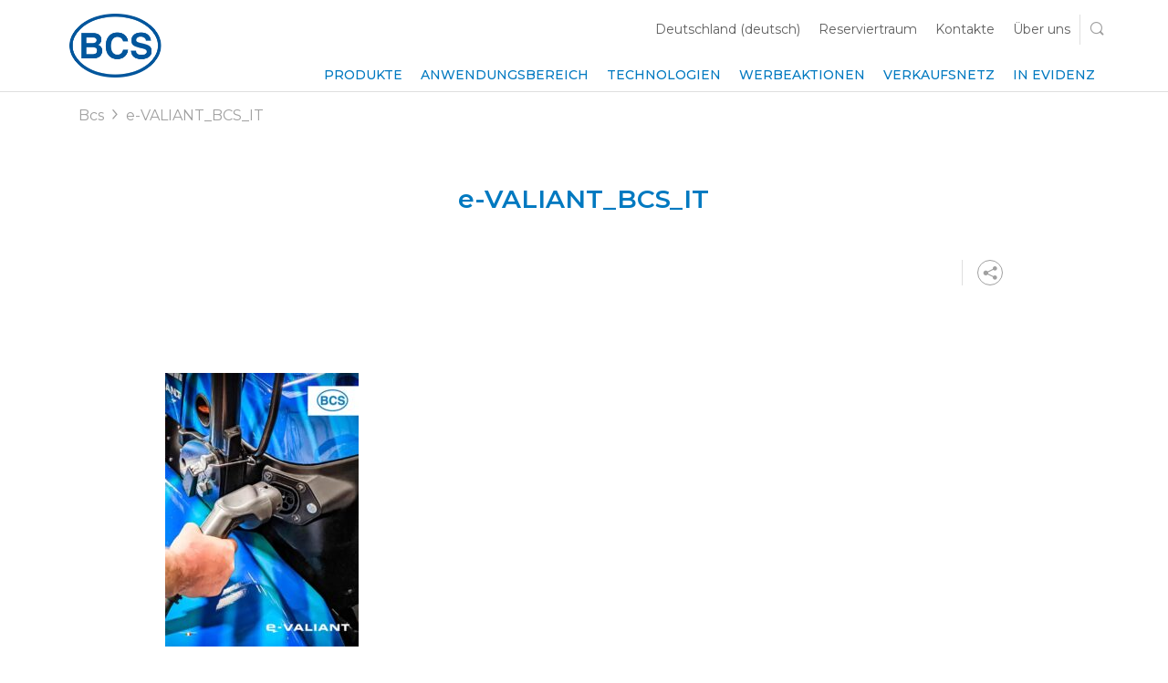

--- FILE ---
content_type: text/html; charset=UTF-8
request_url: https://bcsagri.com/de-de/e-valiant_bcs_it-2/
body_size: 10943
content:

<!doctype html>
<html class="no-js" lang="de-de">
<head>
			            <meta charset="UTF-8" />
        <meta http-equiv="Content-Type" content="text/html; charset=UTF-8" />
        <meta http-equiv="X-UA-Compatible" content="IE=edge">
        <meta name="viewport" content="width=device-width, initial-scale=1.0">
                                        <link rel="apple-touch-icon" sizes="57x57" href="https://bcsagri.com/wp-content/themes/wsk-theme/media/favicons/bcs/apple-icon-57x57.png">
        <link rel="apple-touch-icon" sizes="60x60" href="https://bcsagri.com/wp-content/themes/wsk-theme/media/favicons/bcs/apple-icon-60x60.png">
        <link rel="apple-touch-icon" sizes="72x72" href="https://bcsagri.com/wp-content/themes/wsk-theme/media/favicons/bcs/apple-icon-72x72.png">
        <link rel="apple-touch-icon" sizes="76x76" href="https://bcsagri.com/wp-content/themes/wsk-theme/media/favicons/bcs/apple-icon-76x76.png">
        <link rel="apple-touch-icon" sizes="114x114" href="https://bcsagri.com/wp-content/themes/wsk-theme/media/favicons/bcs/apple-icon-114x114.png">
        <link rel="apple-touch-icon" sizes="120x120" href="https://bcsagri.com/wp-content/themes/wsk-theme/media/favicons/bcs/apple-icon-120x120.png">
        <link rel="apple-touch-icon" sizes="144x144" href="https://bcsagri.com/wp-content/themes/wsk-theme/media/favicons/bcs/apple-icon-144x144.png">
        <link rel="apple-touch-icon" sizes="152x152" href="https://bcsagri.com/wp-content/themes/wsk-theme/media/favicons/bcs/apple-icon-152x152.png">
        <link rel="apple-touch-icon" sizes="180x180" href="https://bcsagri.com/wp-content/themes/wsk-theme/media/favicons/bcs/apple-icon-180x180.png">
        <link rel="icon" type="image/png" sizes="192x192" href="https://bcsagri.com/wp-content/themes/wsk-theme/media/favicons/bcs/android-icon-192x192.png">
        <link rel="icon" type="image/png" sizes="32x32" href="https://bcsagri.com/wp-content/themes/wsk-theme/media/favicons/bcs/favicon-32x32.png">
        <link rel="icon" type="image/png" sizes="96x96" href="https://bcsagri.com/wp-content/themes/wsk-theme/media/favicons/bcs/favicon-96x96.png">
        <link rel="icon" type="image/png" sizes="16x16" href="https://bcsagri.com/wp-content/themes/wsk-theme/media/favicons/bcs/favicon-16x16.png">
        <meta name="msapplication-TileColor" content="#ffffff">
        <meta name="msapplication-TileImage" content="https://bcsagri.com/wp-content/themes/wsk-theme/media/favicons/bcs/ms-icon-144x144.png">
        <meta name="theme-color" content="#ffffff">

        
        <script>
            var _config = {
                env: 'production',
                baseUrl: 'https://bcsagri.com/de-de/',
                themeUri: 'https://bcsagri.com/wp-content/themes/wsk-theme',
                iubenda: {
                    "cookiePolicyId": '94777039',
                    "siteId": '2128429',
                    "lang": "de",
                },
                googleAnalyticsId: '',
            };
        </script>

        <script type="text/javascript"> 
            (function () {
                if (typeof window.CustomEvent === "function") return false;

                function CustomEvent(event, params) {
                    params = params || {
                        bubbles: false,
                        cancelable: false,
                        detail: undefined
                    };
                    var evt = document.createEvent('CustomEvent');
                    evt.initCustomEvent(event, params.bubbles, params.cancelable, params.detail);
                    return evt;
                }

                CustomEvent.prototype = window.Event.prototype;

                window.CustomEvent = CustomEvent;
            })();
             var cookieaccepted = new CustomEvent('cookie_accepted');
            var cookieaccepted_1 = new CustomEvent('cookie_accepted_1');
            var cookieaccepted_2 = new CustomEvent('cookie_accepted_2');
            var cookieaccepted_3 = new CustomEvent('cookie_accepted_3');
            var cookieaccepted_4 = new CustomEvent('cookie_accepted_4');
            var cookieaccepted_5 = new CustomEvent('cookie_accepted_5');
        </script>

                <script>
                // Initialize the data layer for Google Tag Manager (this should mandatorily be done before the Cookie Solution is loaded)
                window.dataLayer = window.dataLayer || [];
                function gtag() {
                    dataLayer.push(arguments);
                }
                // Default consent mode is "denied" for both ads and analytics, but delay for 2 seconds until the Cookie Solution is loaded
                gtag("consent", "default", {
                    ad_storage: "denied",
                    analytics_storage: "denied",
                    wait_for_update: 2000 // milliseconds
                });
                // Further redact your ads data (optional)
                gtag("set", "ads_data_redaction", true);
                gtag('set', 'url_passthrough', false);
            </script>
        <!-- Google Tag Manager -->
            <script>(function(w,d,s,l,i){w[l]=w[l]||[];w[l].push({'gtm.start':
            new Date().getTime(),event:'gtm.js'});var f=d.getElementsByTagName(s)[0],
            j=d.createElement(s),dl=l!='dataLayer'?'&l='+l:'';j.async=true;j.src=
            'https://www.googletagmanager.com/gtm.js?id='+i+dl;f.parentNode.insertBefore(j,f);
            })(window,document,'script','dataLayer','GTM-WSFBT9Z');</script>
        <!-- End Google Tag Manager -->
                

                             
        
        <!-- Modal -->
<script type="text/x-handlebars" id="product-compare-template">


   <div class="table-responsive"> 
         <table class="table">
            <thead>
                <tr>
                    <th><h2 class="text-primary d-none d-md-block font-weight-semibold">{{defaultVal modalData.translations.select_and_compare 'Select and compare two models'}}</h2></th>
                    {{#each modalData.products}}
                        {{#if variants}}
                            <th scope="col">
                                <div class="tease-product td_flush_{{id}}">
                                    <div class="position-relative">
                                        <div class="position-absolute closeCol"><button class="btn p-2 td_flush_button" data-flush="td_flush_{{id}}"><i class="icon-close"></i></button></div>
                                        <div class="pVariantsImages text-center">
                                            {{#each variants}}
                                                <div class="pv_thumb hideVariant" id="pv_thumb_modal_{{id}}"></div>
                                            {{/each}}
                                        </div>
                                    </div>
                                    <div class="pt-3">
                                        <h4 class="text-gray-700 h3 font-weight-semibold">{{series_title}} {{post_title}}</h4>
                                    </div> 
                                    <div class="pVariantsLinks pb-3">
                                        {{#each (reverseArray variants)}}
                                            <a href="#" class="font-weight-semibold text-light" id="pv_link_modal_{{id}}">{{title}}</a>
                                            {{#if @last}} 
                                            {{else}}
                                            <span class="separator  text-light"> - </span>
                                            {{/if}}
                                            
                                        {{/each}}
                                    </div>
                                </div>
                                <a href="#" target="_blank" class="btn add_product_modal hide" data-dismiss="modal" aria-label="Close"><span>{{defaultVal ../translations.add_product 'Add product'}}</span></a> 
                            </th>
                        {{else}}
                            <th scope="col">
                                <div class="tease-product td_flush_{{id}}">
                                    <div class="position-relative">
                                        <div class="position-absolute closeCol"><button class="btn p-2 td_flush_button" data-flush="td_flush_{{id}}"><i class="icon-close"></i></button></div>
                                        <div class="text-center p_thumb" id="p_thumb_modal_{{id}}"></div>
                                    </div>
                                    <div class="pt-3">
                                        <h4 class="text-gray-700 h3 font-weight-semibold">{{series_title}} {{post_title}}</h4>
                                    </div> 
                                </div>
                                <a href="#" target="_blank" class="btn add_product_modal hide" data-dismiss="modal" aria-label="Close"><span>{{defaultVal ../translations.add_product 'Add product'}}</span></a> 
                            </th>
                        {{/if}}
                        
                    {{/each}}
                
                </tr>
            </thead>

             
        <tbody>
        {{#each modalData.technical_features_keys}}
            
            
                <tr class="trMobile text-gray-500"><td colspan="{{../modalData.products.length}}"><div class="border-bottom pb-3">{{technical_feature_label}}</div></td></tr>
                <tr>
                    <td>
                        <div class="border-bottom pb-3 text-gray-700">
                            {{technical_feature_label}}
                        </div>
                    </td>
                    {{#each ../modalData.products}}
                        {{#if variants}}
                            <td>
                                <div class="border-bottom pb-3">
                                    {{#each variants}}
                                        
                                        <div class="td_flush_{{id}} technical_data_variant technical_data_variant_{{id}} hide">
                                            {{#if (lookup technical_data ../../technical_feature_meta_key)}}
                                                {{{lookup technical_data ../../technical_feature_meta_key}}}
                                            {{else}}
                                                <span class="text-light">&#8211;</span>
                                            {{/if}}
                                        </div>

                                    {{/each}}
                                </div>
                            </td>
                        {{else}}
                            {{#if (lookup technical_data ../technical_feature_meta_key)}}
                                <td>
                                    <div class="border-bottom pb-3 td_flush_{{id}}">
                                        {{{lookup technical_data ../technical_feature_meta_key}}}
                                    </div>
                                </td>
                            {{else}}
                                <td>
                                    <div class="border-bottom pb-3">
                                        <span class="text-light">–</span>
                                    </div>
                                </td>
                            {{/if}}
                        {{/if}}
                        
                    {{/each}}
                </tr>
           
            
        {{/each}}

        </tbody> 

        <tfoot>
            <tr>
                
                <td></td>
                {{#each modalData.products}}

                    {{#if variants}}
                        <td class="td_flush_{{id}}"> 
                        {{#each variants}}
                            <a href="{{link}}" target="_blank" class="btn btn-primary hide link_more link_more_variant" id="pv_link_more_{{id}}"><span>{{defaultVal ../../modalData.translations.find_out_more 'Find out more'}} </span></a> 
                        {{/each}}
                        </td>
                    {{else}}
                        <td class="td_flush_{{id}}"> 
                            <a href="{{link}}" target="_blank" class="btn btn-primary link_more"><span>{{defaultVal ../modalData.translations.find_out_more 'Find out more'}} </span></a>
                        </td>
                    {{/if}}
                
                {{/each}}
            
            </tr>

            <tr class="hide" id="fakeLastRow">
                
                <td></td>
                {{#each modalData.products}}
 
                    <td><button class="btn btn-primary link_more" disabled><span>{{defaultVal ../modalData.translations.find_out_more 'Find out more'}} </span></button> </td>
                {{/each}}
            
            </tr>
        </tfoot>


        </table>
    </div>
       


</script>        <meta name='robots' content='index, follow, max-image-preview:large, max-snippet:-1, max-video-preview:-1' />
	<style>img:is([sizes="auto" i], [sizes^="auto," i]) { contain-intrinsic-size: 3000px 1500px }</style>
	<script type="text/javascript">
var ajaxurl = "https:\/\/bcsagri.com\/wp-admin\/admin-ajax.php";
var ajaxnonce = "5acb4ccb49";
</script>

	<!-- This site is optimized with the Yoast SEO plugin v26.3 - https://yoast.com/wordpress/plugins/seo/ -->
	<title>e-VALIANT_BCS_IT- Bcs</title>
	<link rel="canonical" href="https://bcsagri.com/de-de/e-valiant_bcs_it-2/" />
	<meta property="og:locale" content="de_DE" />
	<meta property="og:type" content="article" />
	<meta property="og:title" content="e-VALIANT_BCS_IT- Bcs" />
	<meta property="og:url" content="https://bcsagri.com/de-de/e-valiant_bcs_it-2/" />
	<meta property="og:site_name" content="Bcs" />
	<meta name="twitter:card" content="summary_large_image" />
	<script type="application/ld+json" class="yoast-schema-graph">{"@context":"https://schema.org","@graph":[{"@type":"WebPage","@id":"https://bcsagri.com/de-de/e-valiant_bcs_it-2/","url":"https://bcsagri.com/de-de/e-valiant_bcs_it-2/","name":"e-VALIANT_BCS_IT- Bcs","isPartOf":{"@id":"https://bcsagri.com/de-de/#website"},"primaryImageOfPage":{"@id":"https://bcsagri.com/de-de/e-valiant_bcs_it-2/#primaryimage"},"image":{"@id":"https://bcsagri.com/de-de/e-valiant_bcs_it-2/#primaryimage"},"thumbnailUrl":"https://bcsagri.com/wp-content/uploads/2024/02/e-VALIANT_BCS_IT-pdf.jpg","datePublished":"2024-02-08T15:42:36+00:00","breadcrumb":{"@id":"https://bcsagri.com/de-de/e-valiant_bcs_it-2/#breadcrumb"},"inLanguage":"de","potentialAction":[{"@type":"ReadAction","target":["https://bcsagri.com/de-de/e-valiant_bcs_it-2/"]}]},{"@type":"ImageObject","inLanguage":"de","@id":"https://bcsagri.com/de-de/e-valiant_bcs_it-2/#primaryimage","url":"https://bcsagri.com/wp-content/uploads/2024/02/e-VALIANT_BCS_IT-pdf.jpg","contentUrl":"https://bcsagri.com/wp-content/uploads/2024/02/e-VALIANT_BCS_IT-pdf.jpg"},{"@type":"BreadcrumbList","@id":"https://bcsagri.com/de-de/e-valiant_bcs_it-2/#breadcrumb","itemListElement":[{"@type":"ListItem","position":1,"name":"Home","item":"https://bcsagri.com/de-de/"},{"@type":"ListItem","position":2,"name":"e-VALIANT_BCS_IT"}]},{"@type":"WebSite","@id":"https://bcsagri.com/de-de/#website","url":"https://bcsagri.com/de-de/","name":"Bcs","description":"","potentialAction":[{"@type":"SearchAction","target":{"@type":"EntryPoint","urlTemplate":"https://bcsagri.com/de-de/?s={search_term_string}"},"query-input":{"@type":"PropertyValueSpecification","valueRequired":true,"valueName":"search_term_string"}}],"inLanguage":"de"}]}</script>
	<!-- / Yoast SEO plugin. -->


<link rel='stylesheet' id='wp-block-library-css' href='https://bcsagri.com/wp-includes/css/dist/block-library/style.min.css?ver=6.8.3' type='text/css' media='all' />
<style id='classic-theme-styles-inline-css' type='text/css'>
/*! This file is auto-generated */
.wp-block-button__link{color:#fff;background-color:#32373c;border-radius:9999px;box-shadow:none;text-decoration:none;padding:calc(.667em + 2px) calc(1.333em + 2px);font-size:1.125em}.wp-block-file__button{background:#32373c;color:#fff;text-decoration:none}
</style>
<style id='global-styles-inline-css' type='text/css'>
:root{--wp--preset--aspect-ratio--square: 1;--wp--preset--aspect-ratio--4-3: 4/3;--wp--preset--aspect-ratio--3-4: 3/4;--wp--preset--aspect-ratio--3-2: 3/2;--wp--preset--aspect-ratio--2-3: 2/3;--wp--preset--aspect-ratio--16-9: 16/9;--wp--preset--aspect-ratio--9-16: 9/16;--wp--preset--color--black: #000000;--wp--preset--color--cyan-bluish-gray: #abb8c3;--wp--preset--color--white: #ffffff;--wp--preset--color--pale-pink: #f78da7;--wp--preset--color--vivid-red: #cf2e2e;--wp--preset--color--luminous-vivid-orange: #ff6900;--wp--preset--color--luminous-vivid-amber: #fcb900;--wp--preset--color--light-green-cyan: #7bdcb5;--wp--preset--color--vivid-green-cyan: #00d084;--wp--preset--color--pale-cyan-blue: #8ed1fc;--wp--preset--color--vivid-cyan-blue: #0693e3;--wp--preset--color--vivid-purple: #9b51e0;--wp--preset--gradient--vivid-cyan-blue-to-vivid-purple: linear-gradient(135deg,rgba(6,147,227,1) 0%,rgb(155,81,224) 100%);--wp--preset--gradient--light-green-cyan-to-vivid-green-cyan: linear-gradient(135deg,rgb(122,220,180) 0%,rgb(0,208,130) 100%);--wp--preset--gradient--luminous-vivid-amber-to-luminous-vivid-orange: linear-gradient(135deg,rgba(252,185,0,1) 0%,rgba(255,105,0,1) 100%);--wp--preset--gradient--luminous-vivid-orange-to-vivid-red: linear-gradient(135deg,rgba(255,105,0,1) 0%,rgb(207,46,46) 100%);--wp--preset--gradient--very-light-gray-to-cyan-bluish-gray: linear-gradient(135deg,rgb(238,238,238) 0%,rgb(169,184,195) 100%);--wp--preset--gradient--cool-to-warm-spectrum: linear-gradient(135deg,rgb(74,234,220) 0%,rgb(151,120,209) 20%,rgb(207,42,186) 40%,rgb(238,44,130) 60%,rgb(251,105,98) 80%,rgb(254,248,76) 100%);--wp--preset--gradient--blush-light-purple: linear-gradient(135deg,rgb(255,206,236) 0%,rgb(152,150,240) 100%);--wp--preset--gradient--blush-bordeaux: linear-gradient(135deg,rgb(254,205,165) 0%,rgb(254,45,45) 50%,rgb(107,0,62) 100%);--wp--preset--gradient--luminous-dusk: linear-gradient(135deg,rgb(255,203,112) 0%,rgb(199,81,192) 50%,rgb(65,88,208) 100%);--wp--preset--gradient--pale-ocean: linear-gradient(135deg,rgb(255,245,203) 0%,rgb(182,227,212) 50%,rgb(51,167,181) 100%);--wp--preset--gradient--electric-grass: linear-gradient(135deg,rgb(202,248,128) 0%,rgb(113,206,126) 100%);--wp--preset--gradient--midnight: linear-gradient(135deg,rgb(2,3,129) 0%,rgb(40,116,252) 100%);--wp--preset--font-size--small: 13px;--wp--preset--font-size--medium: 20px;--wp--preset--font-size--large: 36px;--wp--preset--font-size--x-large: 42px;--wp--preset--spacing--20: 0.44rem;--wp--preset--spacing--30: 0.67rem;--wp--preset--spacing--40: 1rem;--wp--preset--spacing--50: 1.5rem;--wp--preset--spacing--60: 2.25rem;--wp--preset--spacing--70: 3.38rem;--wp--preset--spacing--80: 5.06rem;--wp--preset--shadow--natural: 6px 6px 9px rgba(0, 0, 0, 0.2);--wp--preset--shadow--deep: 12px 12px 50px rgba(0, 0, 0, 0.4);--wp--preset--shadow--sharp: 6px 6px 0px rgba(0, 0, 0, 0.2);--wp--preset--shadow--outlined: 6px 6px 0px -3px rgba(255, 255, 255, 1), 6px 6px rgba(0, 0, 0, 1);--wp--preset--shadow--crisp: 6px 6px 0px rgba(0, 0, 0, 1);}:where(.is-layout-flex){gap: 0.5em;}:where(.is-layout-grid){gap: 0.5em;}body .is-layout-flex{display: flex;}.is-layout-flex{flex-wrap: wrap;align-items: center;}.is-layout-flex > :is(*, div){margin: 0;}body .is-layout-grid{display: grid;}.is-layout-grid > :is(*, div){margin: 0;}:where(.wp-block-columns.is-layout-flex){gap: 2em;}:where(.wp-block-columns.is-layout-grid){gap: 2em;}:where(.wp-block-post-template.is-layout-flex){gap: 1.25em;}:where(.wp-block-post-template.is-layout-grid){gap: 1.25em;}.has-black-color{color: var(--wp--preset--color--black) !important;}.has-cyan-bluish-gray-color{color: var(--wp--preset--color--cyan-bluish-gray) !important;}.has-white-color{color: var(--wp--preset--color--white) !important;}.has-pale-pink-color{color: var(--wp--preset--color--pale-pink) !important;}.has-vivid-red-color{color: var(--wp--preset--color--vivid-red) !important;}.has-luminous-vivid-orange-color{color: var(--wp--preset--color--luminous-vivid-orange) !important;}.has-luminous-vivid-amber-color{color: var(--wp--preset--color--luminous-vivid-amber) !important;}.has-light-green-cyan-color{color: var(--wp--preset--color--light-green-cyan) !important;}.has-vivid-green-cyan-color{color: var(--wp--preset--color--vivid-green-cyan) !important;}.has-pale-cyan-blue-color{color: var(--wp--preset--color--pale-cyan-blue) !important;}.has-vivid-cyan-blue-color{color: var(--wp--preset--color--vivid-cyan-blue) !important;}.has-vivid-purple-color{color: var(--wp--preset--color--vivid-purple) !important;}.has-black-background-color{background-color: var(--wp--preset--color--black) !important;}.has-cyan-bluish-gray-background-color{background-color: var(--wp--preset--color--cyan-bluish-gray) !important;}.has-white-background-color{background-color: var(--wp--preset--color--white) !important;}.has-pale-pink-background-color{background-color: var(--wp--preset--color--pale-pink) !important;}.has-vivid-red-background-color{background-color: var(--wp--preset--color--vivid-red) !important;}.has-luminous-vivid-orange-background-color{background-color: var(--wp--preset--color--luminous-vivid-orange) !important;}.has-luminous-vivid-amber-background-color{background-color: var(--wp--preset--color--luminous-vivid-amber) !important;}.has-light-green-cyan-background-color{background-color: var(--wp--preset--color--light-green-cyan) !important;}.has-vivid-green-cyan-background-color{background-color: var(--wp--preset--color--vivid-green-cyan) !important;}.has-pale-cyan-blue-background-color{background-color: var(--wp--preset--color--pale-cyan-blue) !important;}.has-vivid-cyan-blue-background-color{background-color: var(--wp--preset--color--vivid-cyan-blue) !important;}.has-vivid-purple-background-color{background-color: var(--wp--preset--color--vivid-purple) !important;}.has-black-border-color{border-color: var(--wp--preset--color--black) !important;}.has-cyan-bluish-gray-border-color{border-color: var(--wp--preset--color--cyan-bluish-gray) !important;}.has-white-border-color{border-color: var(--wp--preset--color--white) !important;}.has-pale-pink-border-color{border-color: var(--wp--preset--color--pale-pink) !important;}.has-vivid-red-border-color{border-color: var(--wp--preset--color--vivid-red) !important;}.has-luminous-vivid-orange-border-color{border-color: var(--wp--preset--color--luminous-vivid-orange) !important;}.has-luminous-vivid-amber-border-color{border-color: var(--wp--preset--color--luminous-vivid-amber) !important;}.has-light-green-cyan-border-color{border-color: var(--wp--preset--color--light-green-cyan) !important;}.has-vivid-green-cyan-border-color{border-color: var(--wp--preset--color--vivid-green-cyan) !important;}.has-pale-cyan-blue-border-color{border-color: var(--wp--preset--color--pale-cyan-blue) !important;}.has-vivid-cyan-blue-border-color{border-color: var(--wp--preset--color--vivid-cyan-blue) !important;}.has-vivid-purple-border-color{border-color: var(--wp--preset--color--vivid-purple) !important;}.has-vivid-cyan-blue-to-vivid-purple-gradient-background{background: var(--wp--preset--gradient--vivid-cyan-blue-to-vivid-purple) !important;}.has-light-green-cyan-to-vivid-green-cyan-gradient-background{background: var(--wp--preset--gradient--light-green-cyan-to-vivid-green-cyan) !important;}.has-luminous-vivid-amber-to-luminous-vivid-orange-gradient-background{background: var(--wp--preset--gradient--luminous-vivid-amber-to-luminous-vivid-orange) !important;}.has-luminous-vivid-orange-to-vivid-red-gradient-background{background: var(--wp--preset--gradient--luminous-vivid-orange-to-vivid-red) !important;}.has-very-light-gray-to-cyan-bluish-gray-gradient-background{background: var(--wp--preset--gradient--very-light-gray-to-cyan-bluish-gray) !important;}.has-cool-to-warm-spectrum-gradient-background{background: var(--wp--preset--gradient--cool-to-warm-spectrum) !important;}.has-blush-light-purple-gradient-background{background: var(--wp--preset--gradient--blush-light-purple) !important;}.has-blush-bordeaux-gradient-background{background: var(--wp--preset--gradient--blush-bordeaux) !important;}.has-luminous-dusk-gradient-background{background: var(--wp--preset--gradient--luminous-dusk) !important;}.has-pale-ocean-gradient-background{background: var(--wp--preset--gradient--pale-ocean) !important;}.has-electric-grass-gradient-background{background: var(--wp--preset--gradient--electric-grass) !important;}.has-midnight-gradient-background{background: var(--wp--preset--gradient--midnight) !important;}.has-small-font-size{font-size: var(--wp--preset--font-size--small) !important;}.has-medium-font-size{font-size: var(--wp--preset--font-size--medium) !important;}.has-large-font-size{font-size: var(--wp--preset--font-size--large) !important;}.has-x-large-font-size{font-size: var(--wp--preset--font-size--x-large) !important;}
:where(.wp-block-post-template.is-layout-flex){gap: 1.25em;}:where(.wp-block-post-template.is-layout-grid){gap: 1.25em;}
:where(.wp-block-columns.is-layout-flex){gap: 2em;}:where(.wp-block-columns.is-layout-grid){gap: 2em;}
:root :where(.wp-block-pullquote){font-size: 1.5em;line-height: 1.6;}
</style>
<link rel='stylesheet' id='wsk-breadcrumbs-css' href='https://bcsagri.com/wp-content/plugins/wsk-breadcrumbs/public/css/wsk-breadcrumbs-public.css?ver=1.0.0' type='text/css' media='all' />
<link rel='stylesheet' id='WSK/css-css' href='https://bcsagri.com/wp-content/themes/wsk-theme/dist/css/main.css?ver=v1762962530' type='text/css' media='all' />
<link rel="https://api.w.org/" href="https://bcsagri.com/de-de/wp-json/" /><link rel="alternate" title="JSON" type="application/json" href="https://bcsagri.com/de-de/wp-json/wp/v2/media/33319" /><link rel="EditURI" type="application/rsd+xml" title="RSD" href="https://bcsagri.com/xmlrpc.php?rsd" />
<link rel='shortlink' href='https://bcsagri.com/de-de/?p=33319' />
<link rel="alternate" title="oEmbed (JSON)" type="application/json+oembed" href="https://bcsagri.com/de-de/wp-json/oembed/1.0/embed?url=https%3A%2F%2Fbcsagri.com%2Fde-de%2Fe-valiant_bcs_it-2%2F" />
<link rel="alternate" title="oEmbed (XML)" type="text/xml+oembed" href="https://bcsagri.com/de-de/wp-json/oembed/1.0/embed?url=https%3A%2F%2Fbcsagri.com%2Fde-de%2Fe-valiant_bcs_it-2%2F&#038;format=xml" />
<meta name="generator" content="WPML ver:4.8.4 stt:70,68,67,69,72,74,73,75,66,41,71;" />
<link rel="icon" href="https://bcsagri.com/wp-content/uploads/2022/09/cropped-android-icon-144x144-1-32x32.png" sizes="32x32" />
<link rel="icon" href="https://bcsagri.com/wp-content/uploads/2022/09/cropped-android-icon-144x144-1-192x192.png" sizes="192x192" />
<link rel="apple-touch-icon" href="https://bcsagri.com/wp-content/uploads/2022/09/cropped-android-icon-144x144-1-180x180.png" />
<meta name="msapplication-TileImage" content="https://bcsagri.com/wp-content/uploads/2022/09/cropped-android-icon-144x144-1-270x270.png" />

						
</head>
<body class="attachment wp-singular attachment-template-default single single-attachment postid-33319 attachmentid-33319 attachment-pdf wp-theme-wsk-theme e-valiant_bcs_it-2    theme-dark-color " data-template="base.twig" style="--primary-color:#0079c0; --secondary-color:; --gradient-start-color:#005794; --gradient-end-color:#0079c0;">

		<!-- Google Tag Manager (noscript) -->
	<noscript><iframe src="https://www.googletagmanager.com/ns.html?id=GTM-WSFBT9Z"
	height="0" width="0" style="display:none;visibility:hidden"></iframe></noscript>
	<!-- End Google Tag Manager (noscript) -->
	
	
	<!-- CONTENT -->
	<section id="page-wrapper" role="main">

		<!-- HEADER -->
		<header>
			
			
<div class="wsk-navbar navbar-light">
    <div class="container">
        <div class="row flex-grow-1">
          <div class="col-12">
            <div class="d-flex flex-nowrap justify-content-between p-0">
              <div class="navbar-left w-100-mobile">
                  <div class="container d-flex align-items-center justify-content-between">

                      <div class="navbar-brand">
                                                    <div role="banner" class="main-logo-wrapper">                              <a href="https://bcsagri.com/de-de/" rel="home">
                                  <img src="https://bcsagri.com/wp-content/uploads/2022/01/BCS_logo@2x.webp" alt="Bcs" class="main-logo">
                                  <img src="https://bcsagri.com/wp-content/uploads/2022/01/BCS_logo.webp" alt="Bcs" class="mobile-logo">
                              </a>
                          </div>                      </div>

                      <div class="navbar-burger">
                                                                              <div class="mobile-drawer-toggler">
                              <div class="burger-icon">
                                  <span></span>
                                  <span></span>
                                  <span></span>
                                  <span></span>
                              </div>
                          </div>
                                                </div>

                  </div>
              </div>
              <div class="navbar-right">
                  <div class="mobile-menu-drawer">

                      <div class="container d-lg-none mb-rem-1">
                          <div class="row">
                              <div class="col-12">
                                  <form class="custom-search-form customBCSform position-relative search-for-mobile" action="https://bcsagri.com/de-de/" method="GET">
                                      <input name="s" class="form-control flex-grow-1 form-control-transparent form-control-border-bottom-primary" type="text" placeholder="Search" aria-label="Search" required>
                                      <button class="btn position-absolute-right-10 p-0" type="submit"><span><i class="icon-search"></i></span></button>
                                  </form>
                              </div>
                          </div>
                      </div>

                      <div class="primary-nav-wrapper">
                          <div class="container">
                              <!-- Primary NAV -->
                              <nav class="primary-nav" role="navigation">
                                  

	
    <div class="">
        <ul class=" wsk-navbar-menu ">
                                                            <li class="menu-item menu-item-type-post_type menu-item-object-page menu-item-19820 menu-item-has-children wsk-navbar-item  wsk-navbar-dropdown ">
                    <a  href="https://bcsagri.com/de-de/produkte/" target="_self" class=" wsk-navbar-link  dropbtn ">Produkte</a>
                    

	            
    <div class="drop-menu">
        <ul class=" drop-menu-content accordion-content ">
                                                            <li class="menu-item menu-item-type-post_type menu-item-object-page menu-item-19825 wsk-navbar-item ">
                    <a  href="https://bcsagri.com/de-de/produkte/motormaeher/" target="_self" class=" wsk-navbar-link ">Motormäher</a>
                    

                </li>
                                                            <li class="menu-item menu-item-type-post_type menu-item-object-page menu-item-19822 wsk-navbar-item ">
                    <a  href="https://bcsagri.com/de-de/produkte/einachser/" target="_self" class=" wsk-navbar-link ">Einachser</a>
                    

                </li>
                                                            <li class="menu-item menu-item-type-post_type menu-item-object-page menu-item-19821 wsk-navbar-item ">
                    <a  href="https://bcsagri.com/de-de/produkte/arbeitsgeraete/" target="_self" class=" wsk-navbar-link ">Arbeitsgeräte</a>
                    

                </li>
                                                            <li class="menu-item menu-item-type-post_type menu-item-object-page menu-item-19824 wsk-navbar-item ">
                    <a  href="https://bcsagri.com/de-de/produkte/heuernte/" target="_self" class=" wsk-navbar-link ">Heuernte</a>
                    

                </li>
                                                            <li class="menu-item menu-item-type-post_type menu-item-object-page menu-item-19826 wsk-navbar-item ">
                    <a  href="https://bcsagri.com/de-de/produkte/spezialtraktoren/" target="_self" class=" wsk-navbar-link ">Spezialtraktoren</a>
                    

                </li>
                                                            <li class="menu-item menu-item-type-post_type menu-item-object-page menu-item-19823 wsk-navbar-item ">
                    <a  href="https://bcsagri.com/de-de/produkte/gruenflaechenpflege/" target="_self" class=" wsk-navbar-link ">Grünflächenpflege</a>
                    

                </li>
                    </ul>
	</div>

                </li>
                                                            <li class="menu-item menu-item-type-post_type menu-item-object-page menu-item-19827 menu-item-has-children wsk-navbar-item  wsk-navbar-dropdown ">
                    <a  href="https://bcsagri.com/de-de/anwendungsbereich/" target="_self" class=" wsk-navbar-link  dropbtn ">Anwendungsbereich</a>
                    

	            
    <div class="drop-menu">
        <ul class=" drop-menu-content accordion-content ">
                                                            <li class="menu-item menu-item-type-post_type menu-item-object-page menu-item-19832 wsk-navbar-item ">
                    <a  href="https://bcsagri.com/de-de/anwendungsbereich/weinberg/" target="_self" class=" wsk-navbar-link ">Weinberg</a>
                    

                </li>
                                                            <li class="menu-item menu-item-type-post_type menu-item-object-page menu-item-19831 wsk-navbar-item ">
                    <a  href="https://bcsagri.com/de-de/anwendungsbereich/obstgarten/" target="_self" class=" wsk-navbar-link ">Obstgarten</a>
                    

                </li>
                                                            <li class="menu-item menu-item-type-post_type menu-item-object-page menu-item-19829 wsk-navbar-item ">
                    <a  href="https://bcsagri.com/de-de/anwendungsbereich/gewachshaus/" target="_self" class=" wsk-navbar-link ">Gewächshäus</a>
                    

                </li>
                                                            <li class="menu-item menu-item-type-post_type menu-item-object-page menu-item-19830 wsk-navbar-item ">
                    <a  href="https://bcsagri.com/de-de/anwendungsbereich/heuernte-in-den-bergen/" target="_self" class=" wsk-navbar-link ">Heuernte in den Bergen</a>
                    

                </li>
                                                            <li class="menu-item menu-item-type-post_type menu-item-object-page menu-item-19828 wsk-navbar-item ">
                    <a  href="https://bcsagri.com/de-de/anwendungsbereich/biologische-landwirtschaft/" target="_self" class=" wsk-navbar-link ">Biologische Landwirtschaft</a>
                    

                </li>
                    </ul>
	</div>

                </li>
                                                            <li class="menu-item menu-item-type-post_type menu-item-object-page menu-item-19833 wsk-navbar-item ">
                    <a  href="https://bcsagri.com/de-de/technologien/" target="_self" class=" wsk-navbar-link ">Technologien</a>
                    

                </li>
                                                            <li class="menu-item menu-item-type-post_type menu-item-object-page menu-item-19834 wsk-navbar-item ">
                    <a  href="https://bcsagri.com/de-de/werbeaktionen/" target="_self" class=" wsk-navbar-link ">Werbeaktionen</a>
                    

                </li>
                                                            <li class="menu-item menu-item-type-post_type menu-item-object-page menu-item-19835 wsk-navbar-item ">
                    <a  href="https://bcsagri.com/de-de/verkaufsnetz/" target="_self" class="rete-vendita-menu wsk-navbar-link ">Verkaufsnetz</a>
                    

                </li>
                                                            <li class="menu-item menu-item-type-post_type menu-item-object-page menu-item-19836 menu-item-has-children wsk-navbar-item  wsk-navbar-dropdown ">
                    <a  href="https://bcsagri.com/de-de/in-evidenz/" target="_self" class=" wsk-navbar-link  dropbtn ">In Evidenz</a>
                    

	            
    <div class="drop-menu">
        <ul class=" drop-menu-content accordion-content ">
                                                            <li class="menu-item menu-item-type-post_type menu-item-object-page menu-item-19839 wsk-navbar-item ">
                    <a  href="https://bcsagri.com/de-de/in-evidenz/neuheiten/" target="_self" class=" wsk-navbar-link ">Neuheiten</a>
                    

                </li>
                                                            <li class="menu-item menu-item-type-post_type menu-item-object-page menu-item-19838 wsk-navbar-item ">
                    <a  href="https://bcsagri.com/de-de/in-evidenz/messen-und-veranstaltungen/" target="_self" class=" wsk-navbar-link ">Messen und Veranstaltungen</a>
                    

                </li>
                                                            <li class="menu-item menu-item-type-post_type menu-item-object-page menu-item-19837 wsk-navbar-item ">
                    <a  href="https://bcsagri.com/de-de/in-evidenz/case-histories/" target="_self" class=" wsk-navbar-link ">Case histories</a>
                    

                </li>
                    </ul>
	</div>

                </li>
                    </ul>
	</div>

                              </nav>
                              <!-- END NAV -->
                          </div>
                      </div>

                      <div class="secondary-nav-wrapper">
                          <div class="container">
                              <!-- Secondary NAV -->
                              <nav class="secondary-nav" role="navigation">
                                  <div class="secondary-nav-flex">
                                                                            <div class="lang-menu mt-4 mt-lg-0">
                                          <ul class="wsk-navbar-menu">
                                              <li class="menu-item">
                                                  <a class="wsk-navbar-link" data-toggle="modal" data-target="#language-switcher-modal">
                                                      Deutschland (deutsch)
                                                  </a>
                                              </li>
                                          </ul>
                                      </div>
                                      
                                      <div class="menu-wrapper">
                                      

	
    <div class="">
        <ul class=" wsk-navbar-menu ">
                                                            <li class="menu-item menu-item-type-custom menu-item-object-custom menu-item-21564 wsk-navbar-item ">
                    <a rel="nofollow" href="https://portal.bcs-ferrari.it/wps/portal" target="_blank" class=" wsk-navbar-link ">Reserviertraum</a>
                    

                </li>
                                                            <li class="menu-item menu-item-type-post_type menu-item-object-page menu-item-21556 wsk-navbar-item ">
                    <a  href="https://bcsagri.com/de-de/kontakte/" target="_self" class=" wsk-navbar-link ">Kontakte</a>
                    

                </li>
                                                            <li class="menu-item menu-item-type-post_type menu-item-object-page menu-item-21557 wsk-navbar-item ">
                    <a  href="https://bcsagri.com/de-de/ueber-uns/" target="_self" class=" wsk-navbar-link ">Über uns</a>
                    

                </li>
                    </ul>
	</div>

                                      </div>

                                      <div class="position-relative d-flex extra-secondary-menu border-left-search">
                                          <div href="#" class="text-light search-form-show-button position-absolute-0 d-none d-lg-flex align-items-center cursor-pointer"><span> <i class="icon-search"></i></span></div>
                                      </div>
                                  </div>
                              </nav>
                              <!-- END NAV -->

                          </div>
                      </div> 

                      
                      
                  </div>
              </div>
            </div>
          </div>
        </div>
    </div>
    
    <div class="d-none d-lg-block position-absolute-0 click-through-element" id="headSearch">
        <div class="container h-100">
            <div class="row h-100">
                <div class="col-lg-8 offset-lg-4 h-100">
                    <div class="d-flex flex-column align-items-end justify-content-end h-100 search-bar-pb">
                        <div href="#" class="text-light search-form-hide-button d-none d-lg-block cursor-pointer"><span> <i class="icon-close"></i></span></div>
                        <form class="custom-search-form customBCSform position-relative w-100 search-body" action="https://bcsagri.com/de-de/" method="GET">
                            <input name="s" class="form-control flex-grow-1 form-control-transparent form-control-border-bottom-primary" type="text" placeholder="Search" aria-label="Search" required>
                        </form>
                        
                    </div>
                </div>
            </div>
        </div>
    </div>
</div>

</div>


<!-- Modal -->
<div class="modal fade" id="language-switcher-modal" tabindex="-1" role="dialog" aria-labelledby="langModalTitle" aria-hidden="true">
  <div class="modal-dialog" role="document">
    <div class="modal-content border-0">
      <div class="modal-header border-0">
        <div class="container">
          <div class="row">
            <div class="col">
              <button type="button" class="close" data-dismiss="modal" aria-label="Close">
                <span aria-hidden="true"><i class="icon-plus transform-rotate-45"></i></span>
              </button>
            </div>
          </div>
        </div>
      </div>
      <div class="modal-body border-0">
        <div class="container">

          <div class="row">
            <div class="col-12 text-center pb-3">
              <p class="h2 text-primary font-weight-semibold" id="langModalTitle"> Wählen Sie Ihre Region:</p>
            </div>
          </div>

                    <div class="row">
            <div class="col-12 mb-3">
                <p class="h5 font-weight-semibold border-bottom border-lighter text-uppercase">Europe</p>
            </div>
            <div class="col-12">
              <div class="row pb-3">
                                                <div class="col-12 col-md-4 col-lg-3 pb-3">
                    <a class="nav-link " href="https://bcsagri.com/it-it/e-valiant_bcs_it/">Italia (italiano)</a>
                  </div>
                                                                <div class="col-12 col-md-4 col-lg-3 pb-3">
                    <a class="nav-link " href="https://bcsagri.com/es-es/e-valiant_bcs_it-2/">España (español)</a>
                  </div>
                                                                <div class="col-12 col-md-4 col-lg-3 pb-3">
                    <a class="nav-link " href="https://bcsagri.com/pt-pt/e-valiant_bcs_it-2/">Portugal (português)</a>
                  </div>
                                                                <div class="col-12 col-md-4 col-lg-3 pb-3">
                    <a class="nav-link " href="https://bcsagri.com/fr-fr/e-valiant_bcs_it-2/">France (français)</a>
                  </div>
                                                                <div class="col-12 col-md-4 col-lg-3 pb-3">
                    <a class="nav-link active" href="https://bcsagri.com/de-de/e-valiant_bcs_it-2/">Deutschland (deutsch)</a>
                  </div>
                                                                <div class="col-12 col-md-4 col-lg-3 pb-3">
                    <a class="nav-link " href="https://bcsagri.com/ru-ru/e-valiant_bcs_it-2/">Россия  (русский)</a>
                  </div>
                                                                <div class="col-12 col-md-4 col-lg-3 pb-3">
                    <a class="nav-link " href="https://bcsagri.com/en-150/e-valiant_bcs_it-2/">Other EU Countries (english)</a>
                  </div>
                                            </div>
            </div>
          </div>
                    <div class="row">
            <div class="col-12 mb-3">
                <p class="h5 font-weight-semibold border-bottom border-lighter text-uppercase">International</p>
            </div>
            <div class="col-12">
              <div class="row pb-3">
                                                <div class="col-12 col-md-4 col-lg-3 pb-3">
                    <a class="nav-link " href="https://bcsagri.com/fr-001/e-valiant_bcs_it-2/">Afrique (français)</a>
                  </div>
                                                                <div class="col-12 col-md-4 col-lg-3 pb-3">
                    <a class="nav-link " href="https://bcsagri.com/en-001/e-valiant_bcs_it-2/">Africa (english)</a>
                  </div>
                                                                <div class="col-12 col-md-4 col-lg-3 pb-3">
                    <a class="nav-link " href="https://bcsagri.com/pt-001/e-valiant_bcs_it-2/">África (português)</a>
                  </div>
                                                                <div class="col-12 col-md-4 col-lg-3 pb-3">
                    <a class="nav-link " href="https://bcsagri.com/es-001/e-valiant_bcs_it-2/">América Latina (español)</a>
                  </div>
                                                                <div class="col-12 col-md-4 col-lg-3 pb-3">
                    <a class="nav-link " href="https://bcsagri.com/en-001/e-valiant_bcs_it-2/">Australia/Oceania (english)</a>
                  </div>
                                                                <div class="col-12 col-md-4 col-lg-3 pb-3">
                    <a class="nav-link " href="https://bcsagri.com/en-001/e-valiant_bcs_it-2/">Asia (english)</a>
                  </div>
                                                                <div class="col-12 col-md-4 col-lg-3 pb-3">
                    <a class="nav-link " href="https://bcsagri.com/en-001/e-valiant_bcs_it-2/">Middle East (english)</a>
                  </div>
                                                                <div class="col-12 col-md-4 col-lg-3 pb-3">
                    <a class="nav-link " href="https://bcsagri.com/en-001/e-valiant_bcs_it-2/">International (english)</a>
                  </div>
                                            </div>
            </div>
          </div>
          
                              
        </div>
      </div>
    </div>
  </div>
</div>

			
					</header>
		<!-- END HEADER-->

		<!-- TITLE -->
		
		<!-- BREADCRUMBS -->
					
<div class="container py-3">
    <div class="row">
        <div class="col">
            <div class="breadcrumbs-wrapper">
                                                                                                        <a href="https://bcsagri.com/de-de/" class="breadcrumbs-item item-page"><span classs="name">Bcs</span></a>
                                                                            <span class="breadcrumbs-separator"><i class="icon-angle-right"></i></span>
                                                                                                <span class="breadcrumbs-item item-attachment"><span classs="name">e-VALIANT_BCS_IT</span></span>
                                                                                                </div>            
        </div>
    </div>
</div>				
		
	<div class="container mb-4">
		<div class="row">
			<div class="col-10 m-auto">
				<article class="post-type-attachment" id="post-33319">
												 <h1 class="text-center mb-3 text-primary h2 font-weight-semibold pt-5">e-VALIANT_BCS_IT</h1>

						
						
												<section class="py-3 py-lg-4">

        <div class="news-slider pb-3">
        <section class="social-bar d-flex align-items-center justify-content-end">
    <div class="toggle-bar-container">
        <div class="toogle-bar d-flex share-nav">
        <!-- Your share button code -->
            <a href="https://twitter.com/intent/tweet?text=https://bcsagri.com/de-de/e-valiant_bcs_it-2/" class="btn p-0 pr-3 share-item" target="blank"><i class="icon-twitter font-size-1-5"></i></a> 
            <a href="https://www.facebook.com/share.php?u=https://bcsagri.com/de-de/e-valiant_bcs_it-2/&title=e-VALIANT_BCS_IT" class="btn p-0 pr-3 share-item" target="blank"><i class="icon-facebook font-size-1-5"></i></a> 
            <a href="https://www.linkedin.com/shareArticle?mini=true&url=https://bcsagri.com/de-de/e-valiant_bcs_it-2/&title=e-VALIANT_BCS_IT&source=https://bcsagri.com/de-de/" class="btn p-0 pr-3 share-item" target="blank"><i class="icon-linkedin font-size-1-5"></i></a> 
        </div>
    </div>
    <div class="share-button-container">
        <a class="share-button rounded-circle border"><i class="icon-share font-size-1"></i></a>
    </div>
</section>                                <a class="fancybox" data-fancybox="main-gallery" href="https://bcsagri.com/wp-content/uploads/2024/02/e-VALIANT_BCS_IT.pdf" data-srcset="">
                
<img 
    src="https://bcsagri.com/wp-content/uploads/2024/02/e-VALIANT_BCS_IT.pdf"
    class="m-auto img-fluid w-100" 
    alt=""
        srcset="
        
                         
            "
>
											 
            </a>
            </div>
    
        <div class="news-content">
        <p class="attachment"><a href='https://bcsagri.com/wp-content/uploads/2024/02/e-VALIANT_BCS_IT.pdf'><img loading="lazy" decoding="async" width="212" height="300" src="https://bcsagri.com/wp-content/uploads/2024/02/e-VALIANT_BCS_IT-pdf-212x300.jpg" class="attachment-medium size-medium" alt="" /></a></p>

    </div>

        
     
     

</section>				</article>
			</div>
		</div>
	</div>

		

	</section>
	<!-- END CONTENT -->

	<!-- Drawer Overlay -->
	<div id="page-overlay"></div>
	<!-- end Drawer Overlay-->

	<!-- PRE-FOOTER-->
					<!-- END FOOTER -->

	<!-- FOOTER-->
			
<footer id="footer" class="font-family-headings">
	<div id="footer-primary">
		<div class="container">
			<div class="row">
				<div class="footer-col col-sm-12 d-none d-lg-block col-lg-3 pt-5 pb-3">
					<div class="mb-4 socialLinks">
    <a href="https://www.facebook.com/BCSagriOfficial" target="_blank"><i class="icon-facebook font-size-2 mr-3"></i></a>    

    <a href="https://www.instagram.com/bcsagri_official/?hl=it" target="_blank"><i class="icon-instagram font-size-2 mr-3"></i></a>    

    <a href="https://www.youtube.com/user/BCSspa" target="_blank"><i class="icon-youtube font-size-2 mr-3"></i></a>    

    <a href="https://www.linkedin.com/company/bcs-spa" target="_blank"><i class="icon-linkedin font-size-2 mr-3"></i></a>    
</div>

 
    <div class="text-light">
        <span>Email:</span> <a href="mailto:info@bcs-ferrari.it" class="text-light">info@bcs-ferrari.it</a>
    </div> 
<div class="pt-3 text-light">
    Copyright © 2026,  | BCS S.p.A. - P. IVA 00889380150   - All rights reserved
</div>				</div>
				<div class="footer-col col-sm-12 d-none d-lg-block col-lg-3 pt-5 pb-3">
					<p class="text-uppercase font-family-headings"> Bcs is a brand</p>
<a href="https://bcsgroup.it/de-de/" target="_blank"><img class="footer-group-logo" src="https://bcsagri.com/wp-content/themes/wsk-theme/media/images/logo/bcs-group-logo@2x.png" alt="bcs group"></a>				</div>
				<div class="footer-col col-sm-12 col-md-5 d-lg-none pt-5 pb-3 border-sm-top border-md-right">
					<div class="mb-4 socialLinks">
    <a href="https://www.facebook.com/BCSagriOfficial" target="_blank"><i class="icon-facebook font-size-2 mr-3"></i></a>    

    <a href="https://www.instagram.com/bcsagri_official/?hl=it" target="_blank"><i class="icon-instagram font-size-2 mr-3"></i></a>    

    <a href="https://www.youtube.com/user/BCSspa" target="_blank"><i class="icon-youtube font-size-2 mr-3"></i></a>    

    <a href="https://www.linkedin.com/company/bcs-spa" target="_blank"><i class="icon-linkedin font-size-2 mr-3"></i></a>    
</div>

 
    <div class="text-light">
        <span>Email:</span> <a href="mailto:info@bcs-ferrari.it" class="text-light">info@bcs-ferrari.it</a>
    </div> 
<div class="pt-3 text-light">
    Copyright © 2026,  | BCS S.p.A. - P. IVA 00889380150   - All rights reserved
</div>					<p class="text-uppercase font-family-headings"> Bcs is a brand</p>
<a href="https://bcsgroup.it/de-de/" target="_blank"><img class="footer-group-logo" src="https://bcsagri.com/wp-content/themes/wsk-theme/media/images/logo/bcs-group-logo@2x.png" alt="bcs group"></a>				</div>
				<div class="footer-col col-sm-12 col-md-7 col-lg-6 pt-5 pb-3">
					<p class="text-uppercase font-family-headings">ABONNIEREN SIE UNSEREN NEWSLETTER</p>

 

    
    
    <form class="newsletter-form customBCSform ajax-form-default" role="form"  action="https://bcsagri.com/wp-admin/admin-ajax.php" method="post"  data-success="#thanks-msg-footer" data-hide="#form-fields-footer" data-error="#errors-msg-footer">

        <input type="hidden" name="action"  value="wsk_form"/>         <input type="hidden" name="form_id" value="NEWSLETTER"/>         <input type="hidden" name="subscribed_from_url" value="https://bcsagri.com/de-de/e-valiant_bcs_it-2/"/>

        <div class="form-group">
            <label class="checkbox fake-checkbox text-light">
    <input 
    type="checkbox" 
    name="newsletter_privacy"
    id=""
    required
    >
    <span class="d-inline-block checkbox-field">
        <span class="checkbox__input">
            <span class="checkbox__control">
                <svg xmlns='http://www.w3.org/2000/svg' viewBox='0 0 24 24' aria-hidden="true" focusable="false"><path fill='none' stroke='currentColor' stroke-width='3' d='M1.73 12.91l6.37 6.37L22.79 4.59' /></svg>
            </span>
        </span>
        <span class="radio__label">Ich akzeptiere das&nbsp;<a href="https://www.iubenda.com/privacy-policy/94777039" class="iubenda-nostyle no-brand iubenda-embed text-light" title="Privacy Policy" >Privacy Policy</a></span>
    </span>
</label>        </div>

                <!-- H o n e y p o t -->
        <label class="ohnohoney" for="form_email_contacts"></label>
        <input class="ohnohoney" autocomplete="off" type="email" id="form_email_contacts" name="form_email_contacts" placeholder="Email">

        <div class="form-group form-inline">
            <input type="email" class="m-0" name="newsletter_email" required placeholder="Fügen Sie Ihre E-Mail ein" aria-describedby="helpId">
            <div class="d-inline ml-5">
              <button class="btn-outline-secondary submitButton my-2 my-md-0" >melden Sie mich an</button>
              <button class="btn-outline-secondary loadingButton" disabled> 
                  <span class="">Sending...</span>
              </button>
            </div>
        </div>

        <div class="alert alert-success soft-hide" role="alert" id="thanks-msg-footer">
            <strong>Danke, wir haben Ihre Informationen erhalten! </strong> Wir werden uns so schnell wie möglich mit Ihnen in Verbindung setzen.
        </div>

        <div class="alert alert-danger soft-hide" role="alert" id="errors-msg-footer">
            <strong>There was an error sending the email.</strong>
        </div>
    </form>

				</div>
			</div>
		</div>
	</div>
	<div id="footer-secondary">
		<div class="container">
			<div class="row">
				<div class="col text-right py-rem-1">
					<a href="https://www.iubenda.com/privacy-policy/94777039" class="text-light iubenda-nostyle iubenda-embed no-brand font-family-headings" title="Privacy Policy" >Privacy Policy</a>
					<a href="https://www.iubenda.com/privacy-policy/94777039/cookie-policy" class="text-light pl-rem-1 iubenda-nostyle iubenda-embed no-brand font-family-headings" title="Cookie Policy ">Cookie Policy</a>
          <a class="iubenda-cs-preferences-link pl-rem-1" href="#">Customize cookie preferences</a>
				</div>
			</div>
		</div>
	</div>
</footer>		<!-- END FOOTER -->

	
	
	
			<script type="text/javascript" src="https://bcsagri.com/wp-content/themes/wsk-theme/dist/js/main.js?ver=v1762962530" id="jquery-js"></script>
<script type="speculationrules">
{"prefetch":[{"source":"document","where":{"and":[{"href_matches":"\/de-de\/*"},{"not":{"href_matches":["\/wp-*.php","\/wp-admin\/*","\/wp-content\/uploads\/*","\/wp-content\/*","\/wp-content\/plugins\/*","\/wp-content\/themes\/wsk-theme\/*","\/de-de\/*\\?(.+)"]}},{"not":{"selector_matches":"a[rel~=\"nofollow\"]"}},{"not":{"selector_matches":".no-prefetch, .no-prefetch a"}}]},"eagerness":"conservative"}]}
</script>

		
</body>
</html>


--- FILE ---
content_type: application/javascript; charset=utf-8
request_url: https://cs.iubenda.com/cookie-solution/confs/js/94777039.js
body_size: -243
content:
_iub.csRC = { consApiKey: 'ndDlwZOzv42DZHZbflXar1l6sG1ySxf5', showBranding: false, publicId: '9c9e42e4-6db6-11ee-8bfc-5ad8d8c564c0', floatingGroup: false };
_iub.csEnabled = true;
_iub.csPurposes = [4,3,2,1];
_iub.cpUpd = 1690187563;
_iub.csT = 0.3;
_iub.googleConsentModeV2 = true;
_iub.totalNumberOfProviders = 2;
